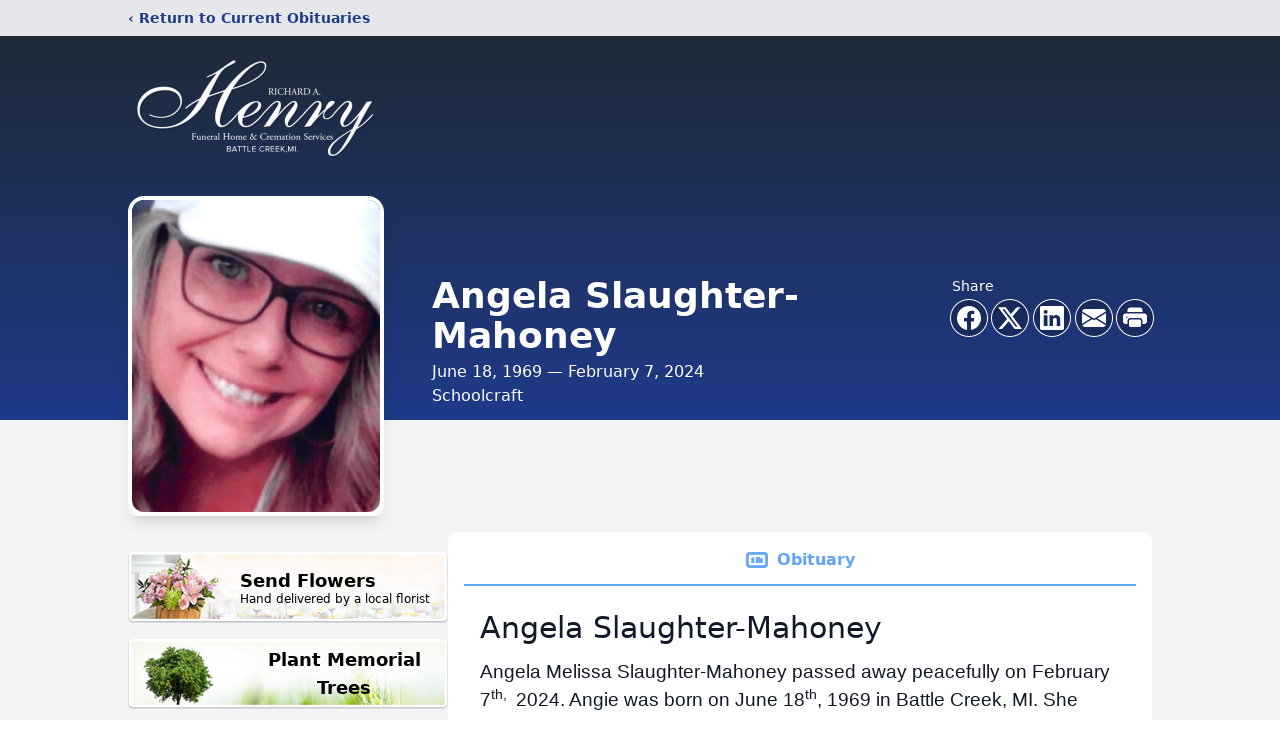

--- FILE ---
content_type: text/html; charset=utf-8
request_url: https://www.google.com/recaptcha/enterprise/anchor?ar=1&k=6Ld-jL8kAAAAAJMqGItcbo15ZHqQofrRRcsNyJQb&co=aHR0cHM6Ly93d3cuaGVucnlmdW5lcmFsaG9tZS5vcmc6NDQz&hl=en&type=image&v=TkacYOdEJbdB_JjX802TMer9&theme=light&size=invisible&badge=bottomright&anchor-ms=20000&execute-ms=15000&cb=rrituxzaihhq
body_size: 45315
content:
<!DOCTYPE HTML><html dir="ltr" lang="en"><head><meta http-equiv="Content-Type" content="text/html; charset=UTF-8">
<meta http-equiv="X-UA-Compatible" content="IE=edge">
<title>reCAPTCHA</title>
<style type="text/css">
/* cyrillic-ext */
@font-face {
  font-family: 'Roboto';
  font-style: normal;
  font-weight: 400;
  src: url(//fonts.gstatic.com/s/roboto/v18/KFOmCnqEu92Fr1Mu72xKKTU1Kvnz.woff2) format('woff2');
  unicode-range: U+0460-052F, U+1C80-1C8A, U+20B4, U+2DE0-2DFF, U+A640-A69F, U+FE2E-FE2F;
}
/* cyrillic */
@font-face {
  font-family: 'Roboto';
  font-style: normal;
  font-weight: 400;
  src: url(//fonts.gstatic.com/s/roboto/v18/KFOmCnqEu92Fr1Mu5mxKKTU1Kvnz.woff2) format('woff2');
  unicode-range: U+0301, U+0400-045F, U+0490-0491, U+04B0-04B1, U+2116;
}
/* greek-ext */
@font-face {
  font-family: 'Roboto';
  font-style: normal;
  font-weight: 400;
  src: url(//fonts.gstatic.com/s/roboto/v18/KFOmCnqEu92Fr1Mu7mxKKTU1Kvnz.woff2) format('woff2');
  unicode-range: U+1F00-1FFF;
}
/* greek */
@font-face {
  font-family: 'Roboto';
  font-style: normal;
  font-weight: 400;
  src: url(//fonts.gstatic.com/s/roboto/v18/KFOmCnqEu92Fr1Mu4WxKKTU1Kvnz.woff2) format('woff2');
  unicode-range: U+0370-0377, U+037A-037F, U+0384-038A, U+038C, U+038E-03A1, U+03A3-03FF;
}
/* vietnamese */
@font-face {
  font-family: 'Roboto';
  font-style: normal;
  font-weight: 400;
  src: url(//fonts.gstatic.com/s/roboto/v18/KFOmCnqEu92Fr1Mu7WxKKTU1Kvnz.woff2) format('woff2');
  unicode-range: U+0102-0103, U+0110-0111, U+0128-0129, U+0168-0169, U+01A0-01A1, U+01AF-01B0, U+0300-0301, U+0303-0304, U+0308-0309, U+0323, U+0329, U+1EA0-1EF9, U+20AB;
}
/* latin-ext */
@font-face {
  font-family: 'Roboto';
  font-style: normal;
  font-weight: 400;
  src: url(//fonts.gstatic.com/s/roboto/v18/KFOmCnqEu92Fr1Mu7GxKKTU1Kvnz.woff2) format('woff2');
  unicode-range: U+0100-02BA, U+02BD-02C5, U+02C7-02CC, U+02CE-02D7, U+02DD-02FF, U+0304, U+0308, U+0329, U+1D00-1DBF, U+1E00-1E9F, U+1EF2-1EFF, U+2020, U+20A0-20AB, U+20AD-20C0, U+2113, U+2C60-2C7F, U+A720-A7FF;
}
/* latin */
@font-face {
  font-family: 'Roboto';
  font-style: normal;
  font-weight: 400;
  src: url(//fonts.gstatic.com/s/roboto/v18/KFOmCnqEu92Fr1Mu4mxKKTU1Kg.woff2) format('woff2');
  unicode-range: U+0000-00FF, U+0131, U+0152-0153, U+02BB-02BC, U+02C6, U+02DA, U+02DC, U+0304, U+0308, U+0329, U+2000-206F, U+20AC, U+2122, U+2191, U+2193, U+2212, U+2215, U+FEFF, U+FFFD;
}
/* cyrillic-ext */
@font-face {
  font-family: 'Roboto';
  font-style: normal;
  font-weight: 500;
  src: url(//fonts.gstatic.com/s/roboto/v18/KFOlCnqEu92Fr1MmEU9fCRc4AMP6lbBP.woff2) format('woff2');
  unicode-range: U+0460-052F, U+1C80-1C8A, U+20B4, U+2DE0-2DFF, U+A640-A69F, U+FE2E-FE2F;
}
/* cyrillic */
@font-face {
  font-family: 'Roboto';
  font-style: normal;
  font-weight: 500;
  src: url(//fonts.gstatic.com/s/roboto/v18/KFOlCnqEu92Fr1MmEU9fABc4AMP6lbBP.woff2) format('woff2');
  unicode-range: U+0301, U+0400-045F, U+0490-0491, U+04B0-04B1, U+2116;
}
/* greek-ext */
@font-face {
  font-family: 'Roboto';
  font-style: normal;
  font-weight: 500;
  src: url(//fonts.gstatic.com/s/roboto/v18/KFOlCnqEu92Fr1MmEU9fCBc4AMP6lbBP.woff2) format('woff2');
  unicode-range: U+1F00-1FFF;
}
/* greek */
@font-face {
  font-family: 'Roboto';
  font-style: normal;
  font-weight: 500;
  src: url(//fonts.gstatic.com/s/roboto/v18/KFOlCnqEu92Fr1MmEU9fBxc4AMP6lbBP.woff2) format('woff2');
  unicode-range: U+0370-0377, U+037A-037F, U+0384-038A, U+038C, U+038E-03A1, U+03A3-03FF;
}
/* vietnamese */
@font-face {
  font-family: 'Roboto';
  font-style: normal;
  font-weight: 500;
  src: url(//fonts.gstatic.com/s/roboto/v18/KFOlCnqEu92Fr1MmEU9fCxc4AMP6lbBP.woff2) format('woff2');
  unicode-range: U+0102-0103, U+0110-0111, U+0128-0129, U+0168-0169, U+01A0-01A1, U+01AF-01B0, U+0300-0301, U+0303-0304, U+0308-0309, U+0323, U+0329, U+1EA0-1EF9, U+20AB;
}
/* latin-ext */
@font-face {
  font-family: 'Roboto';
  font-style: normal;
  font-weight: 500;
  src: url(//fonts.gstatic.com/s/roboto/v18/KFOlCnqEu92Fr1MmEU9fChc4AMP6lbBP.woff2) format('woff2');
  unicode-range: U+0100-02BA, U+02BD-02C5, U+02C7-02CC, U+02CE-02D7, U+02DD-02FF, U+0304, U+0308, U+0329, U+1D00-1DBF, U+1E00-1E9F, U+1EF2-1EFF, U+2020, U+20A0-20AB, U+20AD-20C0, U+2113, U+2C60-2C7F, U+A720-A7FF;
}
/* latin */
@font-face {
  font-family: 'Roboto';
  font-style: normal;
  font-weight: 500;
  src: url(//fonts.gstatic.com/s/roboto/v18/KFOlCnqEu92Fr1MmEU9fBBc4AMP6lQ.woff2) format('woff2');
  unicode-range: U+0000-00FF, U+0131, U+0152-0153, U+02BB-02BC, U+02C6, U+02DA, U+02DC, U+0304, U+0308, U+0329, U+2000-206F, U+20AC, U+2122, U+2191, U+2193, U+2212, U+2215, U+FEFF, U+FFFD;
}
/* cyrillic-ext */
@font-face {
  font-family: 'Roboto';
  font-style: normal;
  font-weight: 900;
  src: url(//fonts.gstatic.com/s/roboto/v18/KFOlCnqEu92Fr1MmYUtfCRc4AMP6lbBP.woff2) format('woff2');
  unicode-range: U+0460-052F, U+1C80-1C8A, U+20B4, U+2DE0-2DFF, U+A640-A69F, U+FE2E-FE2F;
}
/* cyrillic */
@font-face {
  font-family: 'Roboto';
  font-style: normal;
  font-weight: 900;
  src: url(//fonts.gstatic.com/s/roboto/v18/KFOlCnqEu92Fr1MmYUtfABc4AMP6lbBP.woff2) format('woff2');
  unicode-range: U+0301, U+0400-045F, U+0490-0491, U+04B0-04B1, U+2116;
}
/* greek-ext */
@font-face {
  font-family: 'Roboto';
  font-style: normal;
  font-weight: 900;
  src: url(//fonts.gstatic.com/s/roboto/v18/KFOlCnqEu92Fr1MmYUtfCBc4AMP6lbBP.woff2) format('woff2');
  unicode-range: U+1F00-1FFF;
}
/* greek */
@font-face {
  font-family: 'Roboto';
  font-style: normal;
  font-weight: 900;
  src: url(//fonts.gstatic.com/s/roboto/v18/KFOlCnqEu92Fr1MmYUtfBxc4AMP6lbBP.woff2) format('woff2');
  unicode-range: U+0370-0377, U+037A-037F, U+0384-038A, U+038C, U+038E-03A1, U+03A3-03FF;
}
/* vietnamese */
@font-face {
  font-family: 'Roboto';
  font-style: normal;
  font-weight: 900;
  src: url(//fonts.gstatic.com/s/roboto/v18/KFOlCnqEu92Fr1MmYUtfCxc4AMP6lbBP.woff2) format('woff2');
  unicode-range: U+0102-0103, U+0110-0111, U+0128-0129, U+0168-0169, U+01A0-01A1, U+01AF-01B0, U+0300-0301, U+0303-0304, U+0308-0309, U+0323, U+0329, U+1EA0-1EF9, U+20AB;
}
/* latin-ext */
@font-face {
  font-family: 'Roboto';
  font-style: normal;
  font-weight: 900;
  src: url(//fonts.gstatic.com/s/roboto/v18/KFOlCnqEu92Fr1MmYUtfChc4AMP6lbBP.woff2) format('woff2');
  unicode-range: U+0100-02BA, U+02BD-02C5, U+02C7-02CC, U+02CE-02D7, U+02DD-02FF, U+0304, U+0308, U+0329, U+1D00-1DBF, U+1E00-1E9F, U+1EF2-1EFF, U+2020, U+20A0-20AB, U+20AD-20C0, U+2113, U+2C60-2C7F, U+A720-A7FF;
}
/* latin */
@font-face {
  font-family: 'Roboto';
  font-style: normal;
  font-weight: 900;
  src: url(//fonts.gstatic.com/s/roboto/v18/KFOlCnqEu92Fr1MmYUtfBBc4AMP6lQ.woff2) format('woff2');
  unicode-range: U+0000-00FF, U+0131, U+0152-0153, U+02BB-02BC, U+02C6, U+02DA, U+02DC, U+0304, U+0308, U+0329, U+2000-206F, U+20AC, U+2122, U+2191, U+2193, U+2212, U+2215, U+FEFF, U+FFFD;
}

</style>
<link rel="stylesheet" type="text/css" href="https://www.gstatic.com/recaptcha/releases/TkacYOdEJbdB_JjX802TMer9/styles__ltr.css">
<script nonce="zfQ5W_i5F4geg2ePmHpHQg" type="text/javascript">window['__recaptcha_api'] = 'https://www.google.com/recaptcha/enterprise/';</script>
<script type="text/javascript" src="https://www.gstatic.com/recaptcha/releases/TkacYOdEJbdB_JjX802TMer9/recaptcha__en.js" nonce="zfQ5W_i5F4geg2ePmHpHQg">
      
    </script></head>
<body><div id="rc-anchor-alert" class="rc-anchor-alert"></div>
<input type="hidden" id="recaptcha-token" value="[base64]">
<script type="text/javascript" nonce="zfQ5W_i5F4geg2ePmHpHQg">
      recaptcha.anchor.Main.init("[\x22ainput\x22,[\x22bgdata\x22,\x22\x22,\[base64]/[base64]/[base64]/[base64]/[base64]/[base64]/[base64]/[base64]/[base64]/[base64]/[base64]/[base64]/[base64]/[base64]/[base64]\\u003d\\u003d\x22,\[base64]\\u003d\x22,\x22NcKUUcK4JcKfwopJwpXCtDgFwr1fw47DlDZ+wrzCvlgdwrrDonRQFsOfwrpAw6HDnlvCpl8fwrHCs8O/[base64]/[base64]/[base64]/HipUwobCvCbChXxYQcOPSsKFwoXDnsKAwpDCm8OVaHjDmsOXcHHDiRFlO05owoMswqESw5LCr8O/wobCvsKJwqQvYwvDmVsXw5/Cg8KVTBM4w61gw7tww5bCssOQw6/Dm8OITwxMwppowq1pZg/CncK7w4svwo1NwolPQDDDi8KcDwcoEgHCpsKfCsO4w7XDgcKBRsKOw7oRDsKIwpo+wpbCg8KQckdvwq0Rw69mwrcUw5XDlMKmfcKTwqJFXy/ClGMfw75EfxYYwqAyw7zDnMORwo7DucKow4oxwrJ2PnrDoMKqwqfDuFLCqsO8McKTw6PDh8KnXcK8PMOReTfDkcK/UUTChsKcCsOZNVzCrsOMX8O0w6Bjd8K7w5XCgl9RwpMZTjsGwq7CtzLDtsKbwqLDmcKQJzdHw4zDoMOtwq/CjlDClg1cwp5dRcO7XMOMwoTCv8K8wr7Cvm3CjMOWR8KIEcKgwpjDsk5oSERVdcKGQMK2HcKJwrzCrcODw4Ekw4tGw5bCuhcqwpTClhnDo0HCvBvCkGgLw5PDmsKAEcKrwp4rTzU9w5/CrsOcNF/[base64]/CjWfDq8KKwoA0w4/[base64]/[base64]/DnsOQMXbDj0nDlArCiBPDq0rCh0TCowTDr8O2RcKmYMKCJ8KBW0DCrH9dwqvCvWovZUU0BjnDp0zCgzTCqcKTakBJwrtywpEDw7rDosKfWEQMw77Ci8K9wr/CjsK7w67DicOjZ2LDgCQcU8OKw4jCs0JWw61HaDbCih1pwqXCisKMPkrCvsO8OsO2w6LDmy8VC8O+wrfCjABkGsKJw5MEw6Zmw5fDsTLDqjM3G8O/w58Aw6Flw64If8KwWxzDiMKkw4MSQcKub8K6KkXDhcKRLwY9w7syw4rCnsKyazbCj8OjRMOyIsKFWMOtEMKREcODwp3CuyB1wrZEWcOYOMOuw6Fyw6hrfcOmYcKve8OyN8K9w6A9AGDCt0bDkcOlwozDgsOQScKbw5bDgMKLwqRZKsKKIsO9w7UWwrlww5Vbwqt/wq/[base64]/[base64]/ChsOJAsKRNm/DoSvCmcO9wr8UC0LCmgzCgcO8w5nDh1UvdMKSw4AOw6YNwrEyeRZvMwtJwprCq0QSN8KGw7NYw55+w6vDpcKuw4/Dty5qwoFWwoItSBFzwol5w4cewrrDtkoKw6vCp8K5w6J2TsKWbMOsw5A8wqPCoCTDrsOYw4TDrMKNwo4rUMK5w78DbMKHwpvDoMKgwosdNsKcwrd9wo3DqDfCuMK9woBSF8KMe2Jpwp3CuMKwG8K7S3FQVsOsw7luecK/WsKKw58KMWIJRsOiEMK5wrBiCsOZE8Otw5Z4wobDmETCqcOYwo/CqlzDssKyKgfCp8OhMMKqH8Kkw7bDgQovIcOswqvDs8K5OcOUwoIww5vChjYiw7AZdcOgwrvCk8OqH8KHRH3CvG4ScB9vTyfCjTvCuMK9b3pCwqHCkFxZwqTDs8Kqw6nCo8K3LGDCqAzDgw3DqmBoG8OfNz5/wqzCnsOkCcODB01UVcKvw58tw5vDvcOvXcKCVUrDpj3CoMK4N8ObR8K/w7YMw6LCtjg4AMKxwrIOwqFCw5hCw4B0w58NwrPDj8KAdVTDl39QTyvCjmLCgRgVBj8Iw5Zww5jDnsOJw68qesKha1BmPcKQDsKGdcKhwphAwq5MYcO/Il5owqLCmcOcwrrDjTVRfnzClR1hFcKHazbCjlnDr3bCg8K8fcOlwovCgsOMbcOXe1nCqsOlwrp4w7crZsOnw5vDpTXCqMKvcQ9Owr0UwrLCkz7DlSjCoyo3wrNMMSzCo8OmwrHDm8KRTMKswpnCuyTDtGJyYVnCrxQqY09/wofChMOZK8Kmw5Mnw7bCjGHCpcOzBgDCm8OSwpTCgGAOw4trwoHCl0HDrMKWwoApwqxxCC3DqAfDjsKbwq8Qwp7ChMKLwoLCoMKALiR8woXDmDBECEzCjcKXPcO2YcKvwpRwYMKfI8K1wo8VLExRFRtywqrDsHHCk1YpIcOSTGfDq8KYBE/Ds8KIN8Kqw5NgEULChAxLdyLDim1rwo8tworDoXIXw4UaP8OvCl4uB8OSw4QJwrpvVBdrO8O+w4koZMKyVMK3V8OOQTLCvsOpw497w6nDkMOAwrHDssOfTgXDnsK2M8KjNcKBG13DiS3DqcOSw7DCuMOuw5lAwp/Dp8ORw4HCk8O+elZiEcK7wq1hw6fCpHZWVmbDj00lDsOGw7nDqcOUw7QUW8KDfMOUM8KBw6LDultrDcOqwpbDugLDosKWHSAFwovDlDxzM8OtTEDCnsKbw6d/wpEPwrXDnRpBw4jDl8O2w7fDoHYxwrPDnsKHW1ZsworDo8OJC8KiwqZvUXZAw44qwr3DtXUlwofCm3BmdCbDrRzCpiTDncKpKcO0wr8ULCXChhHDlFrCtTLDqUYzwrVFwqZDw6bCjyDDjwTCtsO/Q0LCjXHDrsK8CsKqAyh+PkvDg1EQwoXCrcK0w7jCmMOdwrvDrRzCjW/[base64]/dcKMHC03w5Z4wpfCvMO/wp9gPMO3wqldfcO7w7EUwpcNIRE6w5DCisOnwrzCusKmIcOIw7MRw43DhsOPwrNJwq4wwoTDjw0/[base64]/[base64]/ClAHDv8OcwrABwpnCtcOEeE9MUMKgw4HDt3HDlWfCojTCrMKQHUhdBmEGTGtmwqwXw5p/wpHCnMO1wqtLw4XDiG7CoFXDnDA+WsKqPh4OLcKvE8Krwq7CosKYcxZbw7jDu8KNwo19w7bCr8KGH2TCusKnax/DnkluwqNPasO9Y25gw4k6wosiwpzDrhfCqzZtw4nDpsK8w4p7R8OmwpHDhMKywr7DoFXCgxdOTz/DtMOkIik1wqF9wrtNw7fCoyd/IMOTamcCa3/[base64]/CmT7CnsO2dMK4D8O1EcKjw5XCiMKJw61nFgdUw43DrMOMw67DkMK/w4glWMKTE8O1w6tgwqfDn3/[base64]/Ch8Kdw4o/SMO0X8ODf8OHWScrQcKBw4TDlV4PYMOPCFQ1XyLCkmjDqcKiHXtww7rDoXt6wrR8EwXDhg9vwrzDiAbCinYwUkFMw4HCiE9jH8O7wrwVwpLDliMew4PDnwBoSMOxdsK5IsObDcOzZ3zDrAcFw7nCtT3DjAdAacK3w58twrzDosO9WcO/[base64]/NivClWfCucOqwrQXwppXw5Z1w4nCqV7DrnDCgDjCsxXDp8OQVMORwpHCl8Opwq/DsMKCw6rDtWIrN8OrdVrDmDgbw6DCvlhRwqFCPmfCuhXCrH/[base64]/Ck07DuMKAwpAEF3DCvSLDjcKyYsOZEcOcOMOnw69/E8OwaTQ8GDHDkFXCgcKFw6UlTUPDkGY0Zg5uDkxbJ8K9wr/CscOPDcOMFEBuIV/[base64]/C27CicOqO8Ouw5VwwpzCtsKnwqfDmGrDmMOqScKCw6DClsKXWcO+w7XCtmjDm8KVTlnDpiEfesOiwpDCmsKgLDdlw49owpIGNlIaRMODwrvDo8KSwrzCrl7CgMOVw44RNzjCucKHScKDwobCsngRwqPDlsOjwrorQMOLw5VMfsKjPj/Cu8OEKBjDi2jCuATDqg7DssOCw7M1wrvDikJOFS8Aw4HDgU/[base64]/[base64]/[base64]/[base64]/DqsKEZjDDlgdDKxnDm8KWeRZ8Og3Dj8KAdC1nFMKgw6ATRcOPw6TCq0vDjhQ6wqYhYkI9w4MZciDDnHTDoXHDuMODw7PDgSYNKQXCpGYuwpXCusKmQj1MBhfCtyYFL8OrwpLDmnfDt1zCl8Knw63Dsg/Cmx7Cv8KzwqfDrMKvdsO9wropAmscAELCiUHCsjJcw5TDlMO6WhgIHcOYwpLCnUjCuS5wwpjDk3Q5XsOFBBPCoRTCk8KAAcO9K3PDocOgccKRFcKnw5vDjAImGyTDnUQwwqxZwrnDr8OObsKFEMKfE8O6w7DChsODwpFow44uw7/DuWbCjBYPfk5lw4UhwoPClA9yZmM0CTpqwrEtfHRLLMOKwqDCggbCsiQPU8OAw5p0wp0kwoLDqsKvwrcjKXXCscOkVGbCl0VQwo5Ywq/DnMO7R8KewrVvwrzCjhxWJMO8w4XDlTvDgQDCv8KTw5ZMwrEwKlVbwobDqcKlw6bCpzltw5vDh8KGwq8VeHw2woDDsTDDozgyw5jCiTLCizwCw5PDpQ/DlVI0w4XCpG7DnsO8M8ODZcK7wqjDtRrCu8ORe8OtV35WwqvDsGvCsMKTwrfDm8OfYMO+wo/Dhn9ASsK4w5fDhsOaY8OYw7TCtcOdAMKPwqtiw6NFcxA7TMOKXMKTwppww4UUwoR6QUdkCkDCmTHDlcKrwrYxw4lJwqLCuXobCG7Cj0AJHMOJCgZHB8Kgf8Kow7rCk8Kvw7rChlg6RsKOwojDhcOBOg/DuAtRwovDucKSRMK4G09kw7nDljIUYgY/w6wXwrcIH8OILcK7RR/DlsOYI1zDpcO/[base64]/DskcuwojCmWwZaCYhAsOZAXd6w5rCtCXCosK/fMK6w7PChmFSwopKVFJ0dwzCpcOKw5F5wqzDocONN1llccKBdSbCt2nDl8KlQ112PDTCg8KMBwJzYBURw7gRw5/DvyPDksO2V8OmImXDlsOFOwXDoMKqJEsYw7nCsQXDjsOpwp7CmcKhw5Ezw4rDrsKMfy/DugvCjT0bwqkMwrLCpilmw4/CjBfCvj94wpHDjS4mbMOIw5TCkXnDuRpFw6Unw7TCq8OJw5NDOCBQOcKxW8K/J8OtwqRww4/Cu8Kdw7s+Jy8cMcKRKC4rJXBjw5rCjWvCkTVDfAc7w4LChwh0w7zCkFVsw4/DthzDmsKuCcKFAnY1wqzCn8K8wr/Dq8O0w6PDpsOMwqvDnsKewoHDh0bDk2s+w6VEwq/[base64]/[base64]/Cn8ODU8OUw5TChCVDwpXCk8OHw59LHkNDwqbDqcKSQyZSH1rDuMOCw43Dljx/bsK6wrnCusK7wq3CkcOUbB7DizbCrcOVLMOJwrt5KlM6MxXDjmxEwpzCjlxFdMOqwrLCh8OhUDgXwr8mwofDnhnDp3UiwrQXRMONDxFgw77Dn1/CkjhRQn/CuzBPVMKKHMORwofDl2MtwrgwbcK1w67Dq8KfDsKvwqDDosKqw5l9w5MbGcK0wo3DsMKtIydaOMOaZsOrZcO1woVWWXtxwr85w5sUTyAeHwTDsgFFAsKcUl0sUXo7w7dzK8OOw4DCtcKRIh8dw7BueMO+HMO4wpd+cF/ClkMPU8KNTBvCrMOaO8Onwq55fMKKw4zDhCYWw6oLw6B6a8KoICbCqMOvNcKaw6bDlMOgwqQKR1rCuHHDkSoNwrITw7nCl8KIeE3Dm8OHMUnDuMO7YcK+RQnCjAZ5w7MUwrDCrhw/[base64]/Rn3Dq8KREsO2w6TCiHLDpCZSJHzDrBxORmIMwpLDmAPDqTfDlXfCvMOUwovDusOiOMOUA8Oww5VzY08dZcKAw73DvMK/XsOXcHAlbMKJw71Aw7PDrj9PwoHDr8ONwqUvwrEgw5jCunXDp07DsR/CtsKnacKgbDh2wrnDg0TDuiwAd2/DnxHCq8ODw73DpsOjTjlqwqzDrcOqM3fCrsKgw79Fw7kRc8K3f8KPI8KKwrYNHMO6wqkrwoLChnUOFBBRUsOpw4ldbcOSAQd/[base64]/Cs8Olw6M+WsKBw5h/w6bCnsOQPcK1wosXwrhNeWNsXWQSwo3CssKRWcKMw7A3w5TDs8KtG8OVw5bCuyvCuyjDkVMYwqE3ZsOHwqnDu8KFw5XDr0HDhwR6QMO1UzYZw4HDqcKCP8OJw45uwqFZwrXDiSXDpcObB8KPXnJ/w7Vyw6dZFHoEwpIiw5rCmCBpw7YHQsKRwpbDlcOpw403WcOIEgULwpFxBsOLw47DiFzDuWI6KyZHwqcFwoTDp8Kmw5bDlMKdw6LDiMOXe8OzwrfDvXIaG8KWRMOiw6VUw6DCucOtJkbDscO0NQvCrsOtYMOgDTtcw6LClAbDh1bDgsOkw4TDlcK5dmN/OcOfw51pR0BYwoXDqzc/[base64]/Dqj3DmMO7UsKiF8KHw5bDhsOEFMOzwpZoAcO2MUrCrnwtw4QrB8O+esKOKEIZwqJXHcKyMX3DvsKqCQnDr8KcD8O5CH/CglF4AQbCnD3ConEeC8O9f2Umw6TDkgjDrsK/[base64]/T8Ovw4PCi15jK8KPUsOxNcOHw7Q4w6ZOw4/[base64]/wrx/D8KHwp/[base64]/CqMK5DMKVZ8OQw5DDosKBc8K5fMOGLcKxwrXCqMKZwp4/wq/Dl3wlw6how6MCw6QBw43DojTDtULCkcKRw6jDg3kVw7TCu8OmI3U6wrjDlGvClG3Ds2HDqkZiwqYkw5crw5UBHD5oMXBaCMOxIsOzwq8Nw4/CgwhxEBcKw7XClsOaGsO3VlUEwozDv8K/w6vDhMOvwqslw6XDtcOHJcKnw7jChMOLRC0cw6bCpGzCsD3CglLDoELDqUXCh3ZYb3Mww5Ncwr7CtRE4wq/CvsKrw4bDjcOrw6QFw7QLR8OUw4NVdAMvwqYlGsKzwpl+w70yL1Iqw7QtVQvDo8OlG2J2wqHDozHDnsKdw5LCrcKXwqnCmMKTB8K2BsKnwrs/dQB7An/DjcKfZsKIcsKHPcOzw63DvinDnwDDgV5BTkNxG8OrBCvCoz/[base64]/DvsK9MwzCsGEtwo7CicKRw4h2XgPDhhw1w61lwpjDvSVlDsOTQQvDrsKUwod9VT5wacOPw44Fw47CrMO1wpIRwqTDrXMfw6t8aMOVWcO1wpVNwrfDjsKCwp/DjUVDKVPDqV51KcO6w7TDrX4oC8OjHcKywpjDnEBmNFjDqsKnLnnDnSYtcsKfwo/[base64]/DlcOHCMOLd8OdXXkiw7bDm8KgMsKpw4oEwqc5w6DDqxbCjnQJMnczVcO0w50Sb8ONw7TCkcOaw4U9bC1pw6DDihXCjsOlcHlGWlXCumTCkF0/Yw99w5vDoDZGRMK8G8KqHkvDkMO3w7jDj0rCq8OiERXDocKMwrA5w5VUbWZUUi/Cr8O+FcOMX19/KMOjw415wpjDlDzDoWJgwrLCvMOMXcOrCUjCkw1Yw4ZMwrrDv8KOUWTCgntgE8OZwoXDnMOgbsOaw4HCp1HDiDIbVsKEdnwtXcKLe8KbwpELw4kjwrbCtMKcw5HCtl0zw4TClHJgScOowr0dAsKTPFwDWMOJw5PDq8OrwonCoX/Cn8K2wpzDj13DpErDrR/[base64]/[base64]/Cs2XDs8KRKsOTw7cCGR8nUgZUNmF8wqjChsOvV354wqLDrg4Nw4czasKhwpvCiMKcw4HDr002QnkqZDNASVNYw6bDrA0EHcKTw5QFw7LDvSp+UsO2GsK3WcKHwo3CisOdRU9XS0PDt08uOsO5FmbCmwIBwqrDs8O5E8Olw43DiTbDp8K8wpN9w7F5EMOUwqfDmMO/w7APw5vDvcK6w77DhE3Cg2XCrCvCo8OKwovDuRfDlMOHwrvDgcOJeUQFw7phw6VAd8KDMwzDlMKQcSrDscOxCGDChQDDvcKwAMO/[base64]/w53CmcO7Iz5iYMK+D8OvfMKAACVWF8Krw4LCrxHDtsOiwpU5M8KMIUIWe8OQwo7CtsO4ScOgw7EYEcOrw6IJfWnDpRzDjMOZwrA/QMOow4sUFhxxwpI+AMKaFMK1w6IZZcOrOyRVwrnCm8KqwoIsw5LDscK8J3fCnWXDqks1IcOVw4Vyw6/DrEo6RzkqJWh/wrA8KR5LH8KnZAoyASLCk8O3FsORw4PDmsOlw6LDqC8absKwwrzDlzFUHcONwoBFC1LDk1p2Qhg8w6fDicKowoLDg23Cqit9e8OFA1oGw5/DtAU6w7HDnwbCsSwywrbCtnAgJzDCpnkzwonCl2/Ct8Oiw5sAD8OEw5VcPw7DjwfDjklxLMK0w7AQU8OwBhcmEzF6PAnCjGJdHsOdO8OMwoIHAmgMwpUcwoLCqHdHE8OFcMKqWW/[base64]/diDClEXDjMOAw7zCgcOkw5NxCXXCrzRhwrFlT08rAMKPZVxlVlPCiyp8R0FoUX1jBRYHMEnCrxwJBsKqw6NVwrfClMO/FsOew7ETw71ZQHjCksOUwoJCABfCsTFvwp3DrMKADcKLwrN4CsKFwrXDpMOxw5vDuQ/ClMKaw6BqdR3DpMKwbMK+WsKnPhBjOkARH2vDucKZw7PDvRjCrsKHw6R3f8ONwo9ZUcKXaMOeLMOfM0/DhRrDnMKuGEfDisK0WmoSUMK+AhFcD8OUQD7DhsKZw6UWw5/[base64]/Dr8K+wpMME8K/QAZ8MMKraDVQFGlJW8KZSHbDgyPClyooKQXCojU2wpQgw5Mmw5TDtcKDwpfCjcKcPsKyAGfDlnvDkh13LMK4fsO/fgoQw6/DowFWYsKUw7ZmwrQwwpBjwq0Kw5fDusOCYsKBSsO/SUZBwqp6w6Efw77Dl1p/HlPDmnV8MmBqw5NdEDUAwotWQSbDrMKlLQA2OWgyw5rCuQdTcMKCw48Pw5bClMOiCwUyw6zCizEow79hAHXCmkJfAsOBw4pww6fCssOLCMK+HTnCuHx+wq/CkMK4bUZEw5jCi2pVw43CnEXCtMKgwqs/HMKiw7luQMO1PTfDqQVPwphXw5orwrXCgBrDkcK0OnfCnTfDiyLDhi/Cnm5awqZ/cXzCpn7CjFESDsKiw7jDrsKnLzLDqmxQw7rDiMKjwocHLm7DlMKvXMKSCMK1wqwhPB/CtMOpTEDDuMKNJ1teHMO7w4rDmRPCt8KSwo7CkS/Dk0clw5fCg8OJSsKwwqLDucKow7/CvRjDlAgVYsOFC3zDk3jDj0daNcKRcQ9Tw7FOSS1vFMKGwpLCt8K4IsKRwo7Dmgc/wrYxw7/CrS3DksKZw5h0woPCuDDDnR7Ci3dQJMK9KmrCjVbDmWDCmsOcw50CwrvCtMOJMivDjjpBw7xHTcK6EEjDgDglRHHDhsKqRHFRwqRsw5NYwqoNwrtXQ8KqVsOFw4ECw5YAIMKHScO2w6w/w77Dv1F/woJqwpLDgcKfw63Ckx9Fw4XCpsOnfMKbw6XCosO0w7c6Uy8FL8OMCMODLRUrwqwlA8OMwo3DuRdwLRLCncOiwohRMMO+UmLDssKaPm1Ywot7w6TDoErCgldtBD7DjcKnDcKqwoEccBZ7RhskWMO3w6xVfMKGA8K9RGFPw7TDo8Kbw7QJG3/DrQrCocKpMGV+RMKrBBrChFjCtGdwVhMcw5jCksKKw4vCtnzDvMOhwqwpOMKRw7vCsmzDisKIc8Khw6EEXMK3wq3DvEzDlirClcK+wpLCkAPDsMKSEsOowq3Cq1UtPsKawrtvRMOudR1TWcKYw5oqwoREw4/[base64]/Cn8OBccKGw5Enw6jCnMO+w4TDnBHCgkfDhD0TKcKXwpwAwqo8w6VNeMOkecOowo7DssOpQDPCrVHDmcOJwrjCqWTChcKjwphzwod0wo0fwo9jXcOeV3nCp8O/R1xWbsKZwrZWR3sQw4AIwobDrXZlW8KJwrEDw7t9NMKLccONwpfDgsKWTVPCmX/CsnDDmsOKLcKHw5s3VD/CijTDu8OSwoTCisKQw7rCllLClsONwo/Do8OHwq7Cu8OKNMKlXh8IGD7Ch8Odw6DCtzJIWA52HsOEBTBqwrPCnR7DscOGwovDocO2wqHDqA3DulxTw5XDkEXDq2cswrfCosOfWsOKw5rCiMObwpw1wqVUwozCpUMKwpREw7NgJsKWw6PDgMK/L8O0wpzDkBzCncKTwr3CvsKdTHHChcKSw489w5hmwqh6w54Nw53Csk7ChcKfwp/DisOnw6/CgsOFw6s1w73CljjDl286wr7DqyrCmcO5CgdadQjDuwPCr3MMHnxCw53CkMKOwqPDrcKeGMOBAyMhw5J/w7pkwqnDqcKgw794EsObT2o6E8Ofw5wqw74NSylVw4k6eMObw5AFwpXCpcOow7Rvwo3DgcOtfMOSBMKdacKFw53DpMO4wr8NaT0lV3UCNMK8w7nDoMKywqjDvMOow5luwpwQO04zchLCuH1kwpVoR8OFwqfCqxPDh8KyehfCo8KTwpHCrsOXeMONw4/CsMOpw4nCoxPCq0w0w5zDjcOWw6VgwrwcwqTCncKEw5YCVcKoY8O+ZMKUw6vDpyAhVFFcwrTDvS9zwofClMKBwpt5acO4wohVw5/[base64]/P8O9b8KXw6/[base64]/DCHCoMOpeHchw4jDvFPDgUnDlFMXwqFtwqBAw4lDwqPCqSLCpHDDv1V8w6s2w6EKw47DosKowq/CgcOmL3fDvMOWZW4Pw6J1wrp4woB8w7MNOW95wpLDh8Oxw4vDjsKEwqdEXHBewrZFVXXCtsObwq/CjcKAw78Bw5kpXHNKFnR4bQEKw4tKwrDDmsKEwozDuVXDjMKMw5LChmBdw7Yxw4JWwpfCiwHDq8KSwrnCtMOEwrjDogUFFMO5C8Ofw4N/QcKVwoPDjcO1IsOpaMKnwoTChCR7w5tWwqLDkcK/[base64]/[base64]/CucOyeBZQw503NcKsw6oQwo1HdlZLw47DmSHCpR/DkMOVGsOEImXDm2pTacKBwqbDvMK8wrPCmhdnIUTDhVbCisOew73DpQnCj2DCr8KsXRDDhUzDiwfDvGPDhmbDvMObwoMIdsKud1bCjWtrKD/ChcOGw6VdwrJpQcOOwpVkwrLCn8OCwp0vwrbCkcOew63Cj3vDkTMOwr3CjA/[base64]/CiMKJwonCsRp6SzLDi8ONSsKDLFAtwqpQwqLCvcKTw4LClG7CpsKxw57DvAFOdksLEw/[base64]/CqsK8wo4NPMOTw6YkCxDCsCIDCUjDvwNQP8KAHMOfASEow7NCwovDscOERsO3w5TCjcOFWMOzUsOfVsK9w6rDlVPDo1wlbA4uwrvDl8KsJ8KPw6zCmcK0GlFCUkFFZ8OjRQ3Di8OTLWDChnImWcKIw6jDi8Oaw65HdMKnDMKHwqoRw7BhdiTCvsOIw73Cg8Krai8/[base64]/CrWTCpcOkasKmTMO2PgfDk8Kpwp5pJETDpVxcw5Fyw6jDtFAlw4wyHGlqax7CgXVJWMKLMsOmwrVsTcOBwqLCh8OOwrR0GBjDtsOPwojDi8K9BMKuJy49O0cfwoI/w5UXw7pUw6PCkj7CosKxw7lxw6V+P8KIaBjCvi53wrvCjsO7wp/CoTHCnUc8VsKyWMKsP8OjT8K5PFXCjCdcIXESZHvDjjlzwqDCtcK3bsKXw7pTZMOrDsKFLMKGTHhPWCZvbzPDiFYPwqNpw4nDq3dQScKAw7nDusOBG8KZw45tJE8EP8Oww4zCg0vCpSHCqcO7Z0pJwqsdwodwfMK8aBXCucORw6zCunbCkmxBw6TDsW/DmiLCpDtBwofDssOjwoUJw7cSf8K+N3zChsK2HsO2wrDDphYDwqLDqsK0JwwxecOHK2BDbsOAemvDncK2w5DDvH5IGBoaw5/CucOJw5F3wo7Dg1XCtDthw7HCkw5Owq04ejo3aB/CjsK0w5nCqMKcw74XPh7CqgN6w4x0AsKpQMK+wpLCqQsLegvCmWDDqF0Mw78vw4HCqSFeXHtHccKow5hAw6hWw6gPw6TDkRXCjy/CmMK1wo/DuBwhQ8KPwrPDqxI/TsO/w4bDhsK7w57DgELCl2h0V8OdC8KFJ8Klwp3Dk8KeKSxpw77CosOJf0ALHMKFYgHCrWNMwqpnQF9EXcODT3vDtG3CkMOQCMO3RVfCoQE3S8KZbMOTw7PCsVZJYMOEwoTDr8KOw7vDiR1/w4BiL8O6w7s1J1fDhD1SH2xrw6YuwpoHQcO6aTkcR8K2bg7DpVg+IMO2w6Isw7TCn8KSbMOOw4zDscK/wr0VJCzCsMKwwoXCiEbCslsowpQ2w4JMw7zCn1/DscO9AsK0w7VCB8K0acO7wp9nGcKCw5BFw7LCj8Kgw6/CtSXCvnt6fMOfw4A7LzLDlsKKTsKedMOFSR9NMxXCl8O7SngDTMOORMOkwpRod1LDs3w1LBhrwqN/w68hVcKbWcOMw7rDgnHCnVZZR2/Coh7Cs8K/D8KdWAYBw6wGfDPCsUB/[base64]/CnjXDksKCIMOdw5TCjMKow5/CiMK4w6BMwp4Gw7RVY3fCsSLDm1ALfcKHcMK1ZcKtw43Diwdow6xSPRzCkz1cw4E8OFnDtsKpwo3Dj8Kmwr7DpVdNw73Ct8OiBsOuw7UDw6w1NsOgw49LY8O0w5/Co0bDjsKNw7vCnicMEsKpw5xQbj7DsMKpLHPCmcOgJFQsQSDDjw7CkA5gwqdYf8KqDMOHw7nCjcOxMmXCvsKawr7DuMKWw4lpw4dwRMKuwrnCm8Kww5fDnnLCmcKNewJxal7Dn8Ojwpk9BiI2wqDDtFpVfsKNw7AObMKBbm/[base64]/DlWvDk8O4ZcOgWRbDlcKxf8Kmw5IDXDE4IUVrGMOCcWHCgMOwa8Otw6bDp8OhC8Kew5pswo7DhMKtw5U+w4sBN8OrMRp7w6thY8Oow7QTwpERwrDCnMKJwpTCnCzCrMKATMOcEHVjU2gvRMKLbcKyw41/[base64]/esKOSMOYwpRMamEGYcOdwqBUAsKyWB3Dg3jCvho8UTI/fcKhwpZDYcK/wplzwqlxwqDCiQ5Hwr50BT/DqcOZK8KMDQDDoDNECFfDkDPCiMO/ScKNMThVcnXDvsK4wp7DjT7ChR4bwr3CsQfCvcKJw47Dm8OdEsO6w6TCrMKlUCoMO8O3w7bDvkRuw5vDsl/CvcK3KXbDk391CG9nw43CmX/[base64]/[base64]/[base64]/Cu8KHwopJAUsjw67CjcK9wqjDuzjCjMOGbzAkwpjDjTxyIMK2wpvDg8OpTcKpL8KSwo7Dl3t/IyrDjSbCtMKOwr7DuX7Dj8OXPGXDj8KZwot4BFLDiE7DuQvDhwvCumsMw5bDiFx3RRUiaMKUZhodWQXDlMKiUHtMasOZEcOpwodaw61TcMKte30WwprCqcKjFy3DscKYAcOrw7B1wpMPfAV/wqjCqFHDkjhywrJzw4I/JMOfwoBNLAfCnMKabH4Zw7TDj8Khw77DoMOvwprDtHrDuDzCml/Dq0jDlcK6RkzCsXtiXcKIwoMpw7bDiRjCicOYNSXDvW/[base64]/[base64]/CusONwrFFw6V9BcKfFcKWUcOldcOfw4rCtsOyw6TCvyY/w6A7JHNIVgUyLcKeBcKpB8KSVMO/ZxkcwpoGwofDrsKnNsOkOMOvwqdKT8KTwoB4w7bCucOEwqR2w4IdwrfDmwgSRyHDo8OaZcK6wpXDlsKUPsKaeMKWckbDrsOvwqnCuBdjwq3DpsKzNMOnw6EwB8Kowo/CuSEFY1EPw7M+Q33Ch05iw7zClsKhwp8wwo3CjMONwpLDq8OCEnHCk3LCmBjDpMKnw7RZNMKBWcK+wqJgPRHCoXbCiH49w6BbABvCmMKlw5zDrBMsAjpmwqpewqZjwod4CgPDvUDDngNowqxZw4ohw4sgw6/DkHPDkMKOwovDocK3VA8yw7fDsl7DscKpwpPCvT3Ch2lySmpsw6nDth3DmwJPNsOIW8Ksw4k8J8KWw5HCvMKbY8OCCGsjahhYF8KcTcKbw7JzKXzDrsO8wq81UX01w4AucTfCjWzDjnI4w4nDuMOEEizCuyMuWsONPsO8w53DmCkSw5lUw63CgEZ/CsOCw5LCicOJwpvCvcKjwo9gIsOtwqQYwqjClkB4WmM8BMKTw4jDh8OJwp/DgcO+NHNcbldeVsKewpRUw6AOwovDv8Ozw7bCp08yw7Jywp7CjsOmw4vCjcKCJEliwpAYNEcmw67Dl0V9wrcKw5zCg8K/wpgUO3MNNcOCw41qw4UzRWsIWsOKw4EHPHY+YTXDnW3DjQ4aw57CnE3DlMOvPjpHY8Kvwq3DkCHCuVh6CAPCk8ORwpMKwo1XNcKlw4DDncKHwqnDvMOnwrLCqcK6FsOewpDCuCTCrMKQwrYwcMK0PUpJw7rCjcOOw5XCnV/[base64]\\u003d\\u003d\x22],null,[\x22conf\x22,null,\x226Ld-jL8kAAAAAJMqGItcbo15ZHqQofrRRcsNyJQb\x22,0,null,null,null,1,[21,125,63,73,95,87,41,43,42,83,102,105,109,121],[7668936,118],0,null,null,null,null,0,null,0,null,700,1,null,0,\[base64]/tzcYADoGZWF6dTZkEg4Iiv2INxgAOgVNZklJNBoZCAMSFR0U8JfjNw7/vqUGGcSdCRmc4owCGQ\\u003d\\u003d\x22,0,1,null,null,1,null,0,0],\x22https://www.henryfuneralhome.org:443\x22,null,[3,1,1],null,null,null,1,3600,[\x22https://www.google.com/intl/en/policies/privacy/\x22,\x22https://www.google.com/intl/en/policies/terms/\x22],\x22qS+md1j9UZVZkpGY3DSpPr2zE8qtirGuoYsIDhyIE7w\\u003d\x22,1,0,null,1,1764463940682,0,0,[109,248,32,16],null,[11,164,228],\x22RC-YKiaK-7e2WkhYg\x22,null,null,null,null,null,\x220dAFcWeA6Vp6byCpFbs0oj5U3Xpz68teuAbhTbuZbn6UzJYOyrEefGEwjK9YG_TxfW_AaYZ9lvHRlj2zf9tHn4pr8A4kjYn4lcjA\x22,1764546740873]");
    </script></body></html>